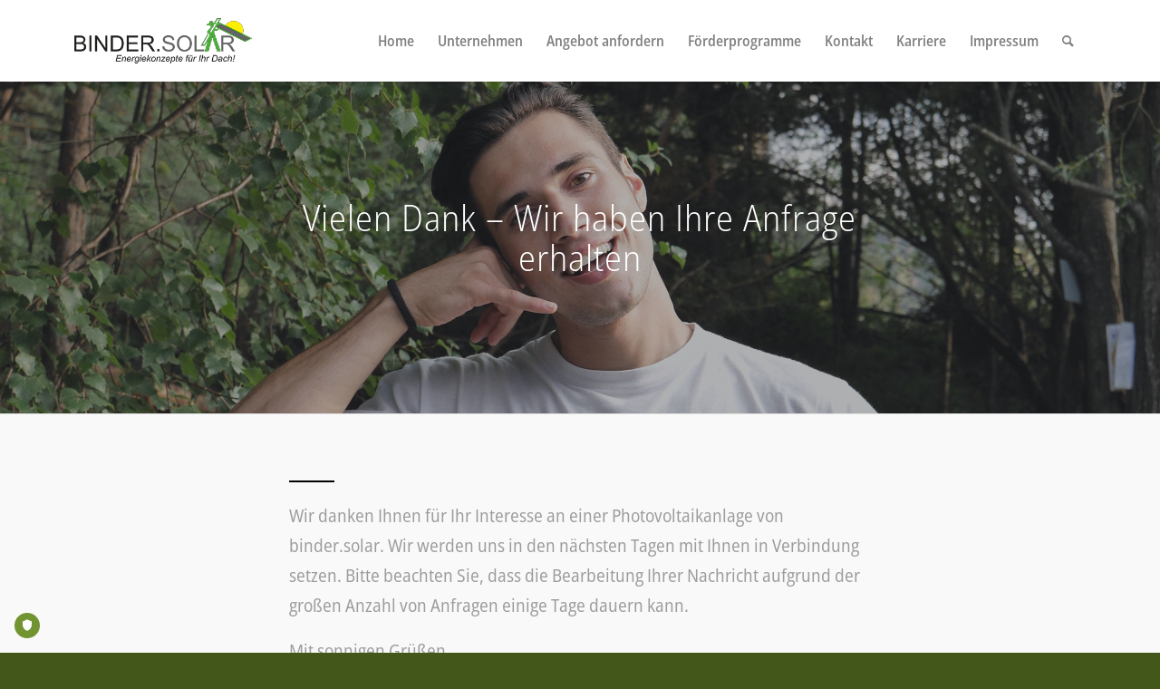

--- FILE ---
content_type: text/css
request_url: https://binder.solar/wp-content/uploads/dynamic_avia/avia_posts_css/post-3820.css?ver=ver-1690300779
body_size: 716
content:
.avia-section.av-levirsyh-016c00b721974f7dd6b8aa7ee701eb2b{background-repeat:no-repeat;background-image:url(https://binder.solar/wp-content/uploads/2023/03/rueckruf.jpg);background-position:50% 50%;background-attachment:fixed}.avia-section.av-levirsyh-016c00b721974f7dd6b8aa7ee701eb2b .av-section-color-overlay{opacity:0.4;background-color:#35383c} .flex_column.av-caad3w-2c6fdbbac95f1701ce58890ce7b47ec7{-webkit-border-radius:0px 0px 0px 0px;-moz-border-radius:0px 0px 0px 0px;border-radius:0px 0px 0px 0px;padding:0px 0px 0px 0px} .flex_column.av-bfy44c-16fb781078f5e4df35bfbdf2bd059d93{-webkit-border-radius:0px 0px 0px 0px;-moz-border-radius:0px 0px 0px 0px;border-radius:0px 0px 0px 0px;padding:0px 0px 0px 0px} #top .av-special-heading.av-levib53n-8243d110e525a3c6daad1123abfd7c03{padding-bottom:20px;color:#ffffff;font-size:40px}body .av-special-heading.av-levib53n-8243d110e525a3c6daad1123abfd7c03 .av-special-heading-tag .heading-char{font-size:25px}#top #wrap_all .av-special-heading.av-levib53n-8243d110e525a3c6daad1123abfd7c03 .av-special-heading-tag{font-size:40px}.av-special-heading.av-levib53n-8243d110e525a3c6daad1123abfd7c03 .special-heading-inner-border{border-color:#ffffff}.av-special-heading.av-levib53n-8243d110e525a3c6daad1123abfd7c03 .av-subheading{font-size:15px} .flex_column.av-9utkmk-d7603946ac399d82d8197938f5cdc44f{-webkit-border-radius:0px 0px 0px 0px;-moz-border-radius:0px 0px 0px 0px;border-radius:0px 0px 0px 0px;padding:0px 0px 0px 0px} .flex_column.av-76upmk-212780486e2ec02f45c54e9cb516edb7{-webkit-border-radius:0px 0px 0px 0px;-moz-border-radius:0px 0px 0px 0px;border-radius:0px 0px 0px 0px;padding:0px 0px 0px 0px} .flex_column.av-61osv0-27b4e56918fe23039edb48961d35b435{-webkit-border-radius:0px 0px 0px 0px;-moz-border-radius:0px 0px 0px 0px;border-radius:0px 0px 0px 0px;padding:0px 0px 0px 0px} #top .hr.av-4n83mk-d5096fc4042e30f5201701b25fbb5156{margin-top:10px;margin-bottom:10px}.hr.av-4n83mk-d5096fc4042e30f5201701b25fbb5156 .hr-inner{width:50px;border-color:#000000} .flex_column.av-3azrws-6718bc82c88130d5204f9a84c789c9d5{-webkit-border-radius:0px 0px 0px 0px;-moz-border-radius:0px 0px 0px 0px;border-radius:0px 0px 0px 0px;padding:0px 0px 0px 0px} @media only screen and (min-width:480px) and (max-width:767px){#top #wrap_all .av-special-heading.av-levib53n-8243d110e525a3c6daad1123abfd7c03 .av-special-heading-tag{font-size:0.8em}} @media only screen and (max-width:479px){#top #wrap_all .av-special-heading.av-levib53n-8243d110e525a3c6daad1123abfd7c03 .av-special-heading-tag{font-size:0.8em}}